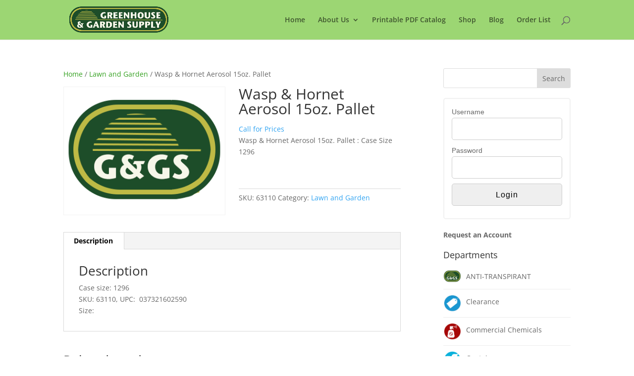

--- FILE ---
content_type: text/css
request_url: https://www.greenhouseandgarden.com/wp-content/uploads/wtfdivi/wp_head.css?ver=1470262968
body_size: 321
content:
#footer-info + #footer-info{display:none}.container:before{background-color:transparent !important}.et_pb_widget_area_right{border-left:0 !important}.et_pb_widget_area_left{border-right:0 !important}#footer-info{width:100%;margin:0 auto;text-align:center !important}@media only screen and (min-width:980px){#footer-bottom .et-social-icons{margin-bottom:-28px}}@media only screen and (min-width:981px){.et_pb_slider:not(.et_pb_gallery),.et_pb_slider:not(.et_pb_gallery) .et_pb_container{height:250px !important}.et_pb_slider:not(.et_pb_gallery),.et_pb_slider:not(.et_pb_gallery) .et_pb_slide{max-height:250px}.et_pb_slider:not(.et_pb_gallery) .et_pb_slide_description{padding-top:15px !important;padding-bottom:15px !important;height:auto !important}}

--- FILE ---
content_type: text/css
request_url: https://www.greenhouseandgarden.com/wp-content/plugins/xo10-woocommerce-categories-widget/includes/decorators/assets/basic.css?ver=6.9
body_size: 424
content:
.xo10-basic-list-holder * {
  -webkit-font-smoothing: antialiased;
}
.xo10-basic-list-holder ul li {
  list-style: none;
  display: block;
  position: relative;
}
.xo10-basic-list-holder ul {
  padding: 0 !important;
  margin: 0 !important;
}
.xo10-basic-list-holder a {
  display: block;
  outline: none;
  text-decoration: none;
}
.xo10-basic-list-holder ul > li li {
  margin: 0 !important;
}
.xo10-basic-list-holder ul > li {
  margin: 0 !important;
  padding: 0 !important;
}
.xo10-basic-list-holder > ul > li > a {
  padding-left: 0;
}
.xo10-basic-list-holder > ul > li > ul > li > a {
  padding-left: 20px;
}
.xo10-basic-list-holder > ul > li > ul > li > ul > li > a {
  padding-left: 40px;
}
.xo10-basic-list-holder > ul > li > ul > li > ul > li > ul > li > a {
  padding-left: 60px;
}
.xo10-basic-list-holder > ul.countpos-extleft > li > a {
  padding-right: 0;
}
.xo10-basic-list-holder > ul.countpos-extleft > li > ul > li > a {
  padding-right: 20px;
}
.xo10-basic-list-holder > ul.countpos-extleft > li > ul > li > ul > li > a {
  padding-right: 40px;
}
.xo10-basic-list-holder > ul.countpos-extleft > li > ul > li > ul > li > ul > li > a {
  padding-right: 60px;
}
.xo10-basic-list-holder ul li > a {
  overflow: hidden;
}
.xo10-basic-list-holder ul li > a > img {
  float: left;
}
.xo10-basic-list-holder ul li > a > .cat-name {
  vertical-align: middle;
  line-height: 30px;
  float: left;
}
.xo10-basic-list-holder ul.show-iltr li > a > .cat-name {
  margin-left: 10px;
}
.xo10-basic-list-holder ul.show-tlir li > a > .cat-name {
  margin-right: 10px;
}
.xo10-basic-list-holder ul.countpos-extright li > a {
  float: left;
}
.xo10-basic-list-holder ul.countpos-extright li > .count {
  float: right;
}
.xo10-basic-list-holder ul.countpos-extleft li > a {
  float: right !important;
}
.xo10-basic-list-holder ul.countpos-extleft li > .count {
  float: left;
}
.xo10-basic-list-holder ul li {
  padding: 10px 0 !important;
  clear: both;
}
